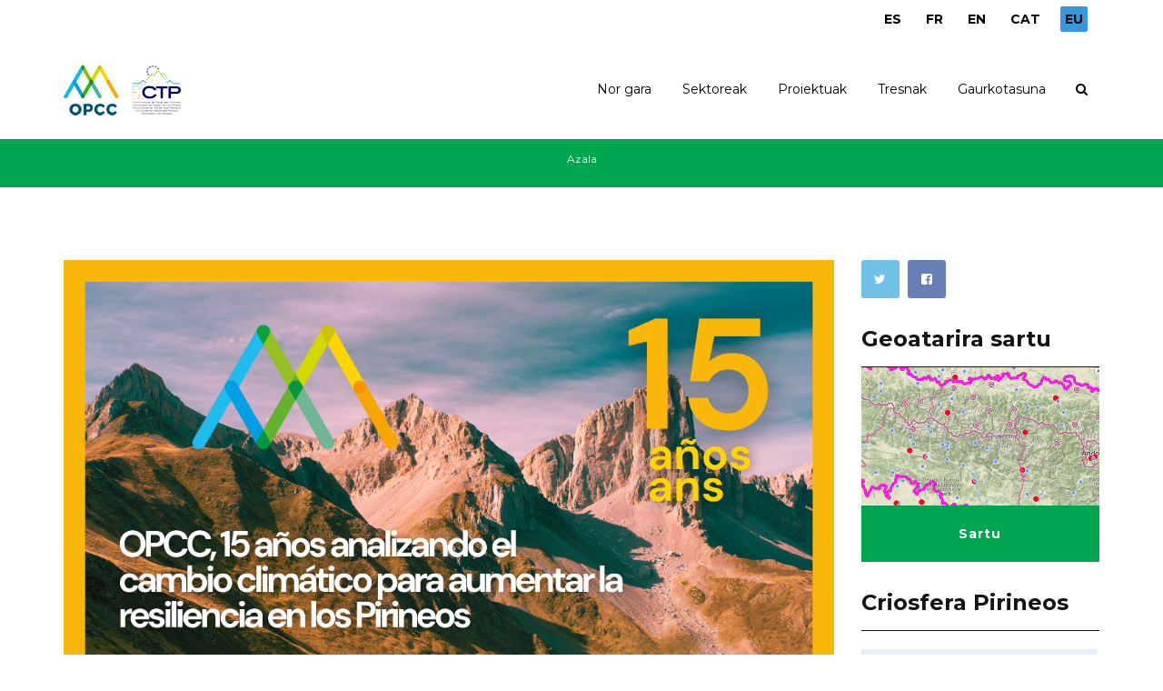

--- FILE ---
content_type: text/html; charset=utf-8
request_url: https://opcc-ctp.org/eu/blog/202108
body_size: 9537
content:
<!DOCTYPE html>
<html>
  <head>
    <meta name="viewport" content="width=device-width, initial-scale=1.0, minimum-scale=1">
		<meta http-equiv="Content-Type" content="text/html; charset=utf-8" />
<meta name="Generator" content="Drupal 7 (http://drupal.org)" />
<link rel="shortcut icon" href="https://opcc-ctp.org/sites/default/files/favicon.ico" type="image/vnd.microsoft.icon" />
		<title>Classic Blog | Observatorio Pirenaico del Cambio Climático</title>
		<style type="text/css" media="all">
@import url("https://opcc-ctp.org/modules/system/system.base.css?szwi50");
@import url("https://opcc-ctp.org/modules/system/system.menus.css?szwi50");
@import url("https://opcc-ctp.org/modules/system/system.messages.css?szwi50");
@import url("https://opcc-ctp.org/modules/system/system.theme.css?szwi50");
</style>
<style type="text/css" media="all">
@import url("https://opcc-ctp.org/sites/all/modules/simplenews/simplenews.css?szwi50");
@import url("https://opcc-ctp.org/sites/all/modules/calendar/css/calendar_multiday.css?szwi50");
@import url("https://opcc-ctp.org/modules/comment/comment.css?szwi50");
@import url("https://opcc-ctp.org/sites/all/modules/contrib/date/date_api/date.css?szwi50");
@import url("https://opcc-ctp.org/sites/all/modules/contrib/date/date_popup/themes/datepicker.1.7.css?szwi50");
@import url("https://opcc-ctp.org/modules/field/theme/field.css?szwi50");
@import url("https://opcc-ctp.org/sites/all/modules/contrib/menu_attach_block/menu_attach_block.css?szwi50");
@import url("https://opcc-ctp.org/modules/node/node.css?szwi50");
@import url("https://opcc-ctp.org/modules/search/search.css?szwi50");
@import url("https://opcc-ctp.org/modules/user/user.css?szwi50");
@import url("https://opcc-ctp.org/sites/all/modules/youtube/css/youtube.css?szwi50");
@import url("https://opcc-ctp.org/sites/all/modules/contrib/views/css/views.css?szwi50");
@import url("https://opcc-ctp.org/sites/all/modules/contrib/ckeditor/css/ckeditor.css?szwi50");
</style>
<style type="text/css" media="all">
@import url("https://opcc-ctp.org/sites/all/modules/colorbox/styles/default/colorbox_style.css?szwi50");
@import url("https://opcc-ctp.org/sites/all/modules/contrib/ctools/css/ctools.css?szwi50");
@import url("https://opcc-ctp.org/modules/locale/locale.css?szwi50");
@import url("https://opcc-ctp.org/sites/all/libraries/jquery.prettyPhoto/css/prettyPhoto.css?szwi50");
@import url("https://opcc-ctp.org/sites/all/modules/drupalexp/modules/dexp_animation/css/animate.css?szwi50");
@import url("https://opcc-ctp.org/sites/all/modules/drupalexp/modules/dexp_animation/css/dexp-animation.css?szwi50");
@import url("https://opcc-ctp.org/sites/all/libraries/font-awesome/css/font-awesome.min.css?szwi50");
@import url("https://opcc-ctp.org/sites/all/themes/drupalexp/vendor/bootstrap/css/bootstrap.min.css?szwi50");
@import url("https://opcc-ctp.org/sites/all/themes/drupalexp/assets/css/drupalexp.css?szwi50");
@import url("https://opcc-ctp.org/sites/all/themes/drupalexp/vendor/et-line-font/css/et-icons.css?szwi50");
@import url("https://opcc-ctp.org/sites/all/themes/drupalexp/assets/css/drupalexp-rtl.css?szwi50");
@import url("https://opcc-ctp.org/sites/default/files/drupalexp/zap/css/style-cyan.css?szwi50");
</style>
<style type="text/css" media="screen and (min-width: 1200px)">
<!--/*--><![CDATA[/*><!--*/
.container{max-width:1170px;}

/*]]>*/-->
</style>
		<script type="text/javascript" src="https://opcc-ctp.org/sites/all/modules/contrib/jquery_update/replace/jquery/1.7/jquery.min.js?v=1.7.2"></script>
<script type="text/javascript" src="https://opcc-ctp.org/misc/jquery-extend-3.4.0.js?v=1.7.2"></script>
<script type="text/javascript" src="https://opcc-ctp.org/misc/jquery-html-prefilter-3.5.0-backport.js?v=1.7.2"></script>
<script type="text/javascript" src="https://opcc-ctp.org/misc/jquery.once.js?v=1.2"></script>
<script type="text/javascript" src="https://opcc-ctp.org/misc/drupal.js?szwi50"></script>
<script type="text/javascript" src="https://opcc-ctp.org/sites/all/modules/contrib/jquery_update/replace/ui/ui/minified/jquery.ui.position.min.js?v=1.10.2"></script>
<script type="text/javascript" src="https://opcc-ctp.org/misc/ui/jquery.ui.position-1.13.0-backport.js?v=1.10.2"></script>
<script type="text/javascript" src="https://opcc-ctp.org/sites/all/themes/drupalexp/assets/js/plugins.js?szwi50"></script>
<script type="text/javascript" src="https://opcc-ctp.org/sites/default/files/languages/eu_fxV2Q0lX79kfz2AjQfK4a0OFEVSypTRdtf5o7MiuJto.js?szwi50"></script>
<script type="text/javascript" src="https://opcc-ctp.org/sites/all/libraries/colorbox/jquery.colorbox-min.js?szwi50"></script>
<script type="text/javascript" src="https://opcc-ctp.org/sites/all/modules/colorbox/js/colorbox.js?szwi50"></script>
<script type="text/javascript" src="https://opcc-ctp.org/sites/all/modules/colorbox/styles/default/colorbox_style.js?szwi50"></script>
<script type="text/javascript" src="https://opcc-ctp.org/sites/all/modules/colorbox/js/colorbox_load.js?szwi50"></script>
<script type="text/javascript" src="https://opcc-ctp.org/sites/all/modules/drupalexp/modules/dexp_shortcodes/asset/js/shortcodes.js?szwi50"></script>
<script type="text/javascript" src="https://opcc-ctp.org/sites/all/modules/drupalexp/modules/dexp_menu/js/jquery.transform2d.js?szwi50"></script>
<script type="text/javascript" src="https://opcc-ctp.org/sites/all/modules/drupalexp/modules/dexp_menu/js/dexp-menu.js?szwi50"></script>
<script type="text/javascript" src="https://opcc-ctp.org/sites/all/libraries/jquery.prettyPhoto/js/jquery.prettyPhoto.js?szwi50"></script>
<script type="text/javascript" src="https://opcc-ctp.org/sites/all/modules/google_analytics/googleanalytics.js?szwi50"></script>
<script type="text/javascript" src="https://www.googletagmanager.com/gtag/js?id=G-RTR2YNG65L"></script>
<script type="text/javascript">
<!--//--><![CDATA[//><!--
window.dataLayer = window.dataLayer || [];function gtag(){dataLayer.push(arguments)};gtag("js", new Date());gtag("set", "developer_id.dMDhkMT", true);gtag("config", "G-RTR2YNG65L", {"groups":"default","anonymize_ip":true});
//--><!]]>
</script>
<script type="text/javascript" src="https://opcc-ctp.org/sites/all/modules/contrib/form_placeholder/form_placeholder.js?szwi50"></script>
<script type="text/javascript" src="https://opcc-ctp.org/sites/all/themes/drupalexp/assets/js/drupalexp-sticky.js?szwi50"></script>
<script type="text/javascript" src="https://opcc-ctp.org/sites/all/libraries/appear/jquery.appear.js?szwi50"></script>
<script type="text/javascript" src="https://opcc-ctp.org/sites/all/themes/drupalexp/vendor/bootstrap/js/bootstrap.min.js?szwi50"></script>
<script type="text/javascript" src="https://opcc-ctp.org/sites/all/modules/drupalexp/modules/dexp_animation/js/dexp_animation.js?szwi50"></script>
<script type="text/javascript" src="https://opcc-ctp.org/sites/all/themes/drupalexp/assets/js/drupalexp-custompadding.js?szwi50"></script>
<script type="text/javascript" src="https://opcc-ctp.org/sites/all/themes/drupalexp/assets/js/drupalexp.js?szwi50"></script>
<script type="text/javascript" src="https://opcc-ctp.org/sites/all/themes/zap/assets/js/zap.js?szwi50"></script>
<script type="text/javascript">
<!--//--><![CDATA[//><!--
jQuery.extend(Drupal.settings, {"basePath":"\/","pathPrefix":"eu\/","setHasJsCookie":0,"ajaxPageState":{"theme":"zap","theme_token":"_iqgkoJRleWtUwuOFjZG9SuJ2gEYOUEyu1_ihCq0OHs","js":{"sites\/all\/modules\/contrib\/prettyphoto_formatters\/js\/prettyphoto_formatters.js":1,"sites\/all\/modules\/contrib\/jquery_update\/replace\/jquery\/1.7\/jquery.min.js":1,"misc\/jquery-extend-3.4.0.js":1,"misc\/jquery-html-prefilter-3.5.0-backport.js":1,"misc\/jquery.once.js":1,"misc\/drupal.js":1,"sites\/all\/modules\/contrib\/jquery_update\/replace\/ui\/ui\/minified\/jquery.ui.position.min.js":1,"misc\/ui\/jquery.ui.position-1.13.0-backport.js":1,"sites\/all\/themes\/drupalexp\/assets\/js\/plugins.js":1,"public:\/\/languages\/eu_fxV2Q0lX79kfz2AjQfK4a0OFEVSypTRdtf5o7MiuJto.js":1,"sites\/all\/libraries\/colorbox\/jquery.colorbox-min.js":1,"sites\/all\/modules\/colorbox\/js\/colorbox.js":1,"sites\/all\/modules\/colorbox\/styles\/default\/colorbox_style.js":1,"sites\/all\/modules\/colorbox\/js\/colorbox_load.js":1,"sites\/all\/modules\/drupalexp\/modules\/dexp_shortcodes\/asset\/js\/shortcodes.js":1,"sites\/all\/modules\/drupalexp\/modules\/dexp_menu\/js\/jquery.transform2d.js":1,"sites\/all\/modules\/drupalexp\/modules\/dexp_menu\/js\/dexp-menu.js":1,"sites\/all\/libraries\/jquery.prettyPhoto\/js\/jquery.prettyPhoto.js":1,"sites\/all\/modules\/google_analytics\/googleanalytics.js":1,"https:\/\/www.googletagmanager.com\/gtag\/js?id=G-RTR2YNG65L":1,"0":1,"sites\/all\/modules\/contrib\/form_placeholder\/form_placeholder.js":1,"sites\/all\/themes\/drupalexp\/assets\/js\/drupalexp-sticky.js":1,"sites\/all\/libraries\/appear\/jquery.appear.js":1,"sites\/all\/themes\/drupalexp\/vendor\/bootstrap\/js\/bootstrap.min.js":1,"sites\/all\/modules\/drupalexp\/modules\/dexp_animation\/js\/dexp_animation.js":1,"sites\/all\/themes\/drupalexp\/assets\/js\/drupalexp-custompadding.js":1,"sites\/all\/themes\/drupalexp\/assets\/js\/drupalexp.js":1,"sites\/all\/themes\/zap\/assets\/js\/zap.js":1},"css":{"modules\/system\/system.base.css":1,"modules\/system\/system.menus.css":1,"modules\/system\/system.messages.css":1,"modules\/system\/system.theme.css":1,"sites\/all\/modules\/simplenews\/simplenews.css":1,"sites\/all\/modules\/calendar\/css\/calendar_multiday.css":1,"modules\/comment\/comment.css":1,"sites\/all\/modules\/contrib\/date\/date_api\/date.css":1,"sites\/all\/modules\/contrib\/date\/date_popup\/themes\/datepicker.1.7.css":1,"modules\/field\/theme\/field.css":1,"sites\/all\/modules\/contrib\/menu_attach_block\/menu_attach_block.css":1,"modules\/node\/node.css":1,"modules\/search\/search.css":1,"modules\/user\/user.css":1,"sites\/all\/modules\/youtube\/css\/youtube.css":1,"sites\/all\/modules\/contrib\/views\/css\/views.css":1,"sites\/all\/modules\/contrib\/ckeditor\/css\/ckeditor.css":1,"sites\/all\/modules\/colorbox\/styles\/default\/colorbox_style.css":1,"sites\/all\/modules\/contrib\/ctools\/css\/ctools.css":1,"modules\/locale\/locale.css":1,"sites\/all\/libraries\/jquery.prettyPhoto\/css\/prettyPhoto.css":1,"sites\/all\/modules\/drupalexp\/modules\/dexp_animation\/css\/animate.css":1,"sites\/all\/modules\/drupalexp\/modules\/dexp_animation\/css\/dexp-animation.css":1,"sites\/all\/libraries\/font-awesome\/css\/font-awesome.min.css":1,"sites\/all\/themes\/drupalexp\/vendor\/bootstrap\/css\/bootstrap.min.css":1,"sites\/all\/themes\/drupalexp\/assets\/css\/drupalexp.css":1,"sites\/all\/themes\/drupalexp\/vendor\/et-line-font\/css\/et-icons.css":1,"sites\/all\/themes\/drupalexp\/assets\/css\/drupalexp-rtl.css":1,"public:\/\/drupalexp\/zap\/css\/style-cyan.css":1,"0":1}},"colorbox":{"opacity":"0.85","current":"{current} of {total}","previous":"\u00ab Prev","next":"Next \u00bb","close":"Itxi","maxWidth":"98%","maxHeight":"98%","fixed":true,"mobiledetect":true,"mobiledevicewidth":"480px","file_public_path":"\/sites\/default\/files","specificPagesDefaultValue":"admin*\nimagebrowser*\nimg_assist*\nimce*\nnode\/add\/*\nnode\/*\/edit\nprint\/*\nprintpdf\/*\nsystem\/ajax\nsystem\/ajax\/*"},"better_exposed_filters":{"views":{"blog":{"displays":{"page":{"filters":[]}}}}},"prettyphoto":{"animation_speed":"fast","slideshow":5000,"autoplay_slideshow":false,"opacity":0.8,"show_title":true,"allow_resize":true,"default_width":500,"default_height":344,"counter_separator_label":"\/","theme":"pp_default","horizontal_padding":20,"hideflash":false,"wmode":"opaque","autoplay":true,"modal":false,"deeplinking":true,"overlay_gallery":true,"keyboard_shortcuts":true,"ie6_fallback":true,"markup":"\u003Cdiv class=\u0022pp_pic_holder\u0022\u003E\n  \u003Cdiv class=\u0022ppt\u0022\u003E\u0026nbsp;\u003C\/div\u003E\n  \u003Cdiv class=\u0022pp_top\u0022\u003E\n    \u003Cdiv class=\u0022pp_left\u0022\u003E\u003C\/div\u003E\n    \u003Cdiv class=\u0022pp_middle\u0022\u003E\u003C\/div\u003E\n    \u003Cdiv class=\u0022pp_right\u0022\u003E\u003C\/div\u003E\n  \u003C\/div\u003E\n  \u003Cdiv class=\u0022pp_content_container\u0022\u003E\n    \u003Cdiv class=\u0022pp_left\u0022\u003E\n      \u003Cdiv class=\u0022pp_right\u0022\u003E\n        \u003Cdiv class=\u0022pp_content\u0022\u003E\n          \u003Cdiv class=\u0022pp_loaderIcon\u0022\u003E\u003C\/div\u003E\n          \u003Cdiv class=\u0022pp_fade\u0022\u003E\n            \u003Ca href=\u0022#\u0022 class=\u0022pp_expand\u0022 title=\u0022Expand the image\u0022\u003EZabaldu\u003C\/a\u003E\n            \u003Cdiv class=\u0022pp_hoverContainer\u0022\u003E\n              \u003Ca class=\u0022pp_next\u0022 href=\u0022#\u0022\u003EHurrengoa\u003C\/a\u003E\n              \u003Ca class=\u0022pp_previous\u0022 href=\u0022#\u0022\u003EAurrekoa\u003C\/a\u003E\n            \u003C\/div\u003E\n            \u003Cdiv id=\u0022pp_full_res\u0022\u003E\u003C\/div\u003E\n            \u003Cdiv class=\u0022pp_details\u0022\u003E\n              \u003Cdiv class=\u0022pp_nav\u0022\u003E\n                \u003Ca href=\u0022#\u0022 class=\u0022pp_arrow_previous\u0022\u003EAurrekoa\u003C\/a\u003E\n                \u003Cp class=\u0022currentTextHolder\u0022\u003E0\/0\u003C\/p\u003E\n                \u003Ca href=\u0022#\u0022 class=\u0022pp_arrow_next\u0022\u003EHurrengoa\u003C\/a\u003E\n              \u003C\/div\u003E\n              \u003Cp class=\u0022pp_description\u0022\u003E\u003C\/p\u003E\n              \u003Cdiv class=\u0022pp_social\u0022\u003E{pp_social}\u003C\/div\u003E\n              \u003Ca class=\u0022pp_close\u0022 href=\u0022#\u0022\u003EItxi\u003C\/a\u003E\n            \u003C\/div\u003E\n          \u003C\/div\u003E\n        \u003C\/div\u003E\n      \u003C\/div\u003E\n    \u003C\/div\u003E\n  \u003C\/div\u003E\n  \u003Cdiv class=\u0022pp_bottom\u0022\u003E\n    \u003Cdiv class=\u0022pp_left\u0022\u003E\u003C\/div\u003E\n    \u003Cdiv class=\u0022pp_middle\u0022\u003E\u003C\/div\u003E\n    \u003Cdiv class=\u0022pp_right\u0022\u003E\u003C\/div\u003E\n  \u003C\/div\u003E\n\u003C\/div\u003E\n\u003Cdiv class=\u0022pp_overlay\u0022\u003E\u003C\/div\u003E\n","gallery_markup":"\u003Cdiv class=\u0022pp_gallery\u0022\u003E\n  \u003Ca href=\u0022#\u0022 class=\u0022pp_arrow_previous\u0022\u003EAurrekoa\u003C\/a\u003E\n  \u003Cdiv\u003E\n    \u003Cul\u003E\n      {gallery}\n    \u003C\/ul\u003E\n  \u003C\/div\u003E\n  \u003Ca href=\u0022#\u0022 class=\u0022pp_arrow_next\u0022\u003EHurrengoa\u003C\/a\u003E\n\u003C\/div\u003E\n","image_markup":"\u003Cimg id=\u0022fullResImage\u0022 src=\u0022{path}\u0022 \/\u003E\n","flash_markup":"\u003Cobject classid=\u0022clsid:D27CDB6E-AE6D-11cf-96B8-444553540000\u0022 width=\u0022{width}\u0022 height=\u0022{height}\u0022\u003E\u003Cparam name=\u0022wmode\u0022 value=\u0022{wmode}\u0022 \/\u003E\u003Cparam name=\u0022allowfullscreen\u0022 value=\u0022true\u0022 \/\u003E\u003Cparam name=\u0022allowscriptaccess\u0022 value=\u0022always\u0022 \/\u003E\u003Cparam name=\u0022movie\u0022 value=\u0022{path}\u0022 \/\u003E\u003Cembed src=\u0022{path}\u0022 type=\u0022application\/x-shockwave-flash\u0022 allowfullscreen=\u0022true\u0022 allowscriptaccess=\u0022always\u0022 width=\u0022{width}\u0022 height=\u0022{height}\u0022 wmode=\u0022{wmode}\u0022\u003E\u003C\/embed\u003E\u003C\/object\u003E\n","quicktime_markup":"\u003Cobject classid=\u0022clsid:02BF25D5-8C17-4B23-BC80-D3488ABDDC6B\u0022 codebase=\u0022http:\/\/www.apple.com\/qtactivex\/qtplugin.cab\u0022 height=\u0022{height}\u0022 width=\u0022{width}\u0022\u003E\u003Cparam name=\u0022src\u0022 value=\u0022{path}\u0022\u003E\u003Cparam name=\u0022autoplay\u0022 value=\u0022{autoplay}\u0022\u003E\u003Cparam name=\u0022type\u0022 value=\u0022video\/quicktime\u0022\u003E\u003Cembed src=\u0022{path}\u0022 height=\u0022{height}\u0022 width=\u0022{width}\u0022 autoplay=\u0022{autoplay}\u0022 type=\u0022video\/quicktime\u0022 pluginspage=\u0022http:\/\/www.apple.com\/quicktime\/download\/\u0022\u003E\u003C\/embed\u003E\u003C\/object\u003E\n","iframe_markup":"\u003Ciframe src =\u0022{path}\u0022 width=\u0022{width}\u0022 height=\u0022{height}\u0022 frameborder=\u0022no\u0022\u003E\u003C\/iframe\u003E\n","inline_markup":"\u003Cdiv class=\u0022pp_inline\u0022\u003E{content}\u003C\/div\u003E\n","custom_markup":"","social_tools":"\n"},"googleanalytics":{"account":["G-RTR2YNG65L"],"trackOutbound":1,"trackMailto":1,"trackDownload":1,"trackDownloadExtensions":"7z|aac|arc|arj|asf|asx|avi|bin|csv|doc(x|m)?|dot(x|m)?|exe|flv|gif|gz|gzip|hqx|jar|jpe?g|js|mp(2|3|4|e?g)|mov(ie)?|msi|msp|pdf|phps|png|ppt(x|m)?|pot(x|m)?|pps(x|m)?|ppam|sld(x|m)?|thmx|qtm?|ra(m|r)?|sea|sit|tar|tgz|torrent|txt|wav|wma|wmv|wpd|xls(x|m|b)?|xlt(x|m)|xlam|xml|z|zip","trackColorbox":1},"form_placeholder":{"fallback_support":false,"include":"","exclude":"","required_indicator":"append"},"urlIsAjaxTrusted":{"\/eu\/blog\/202108":true},"drupalexp":{"key":"Cyan","base_color":"#00A54F","text_color":"#6F6F6F","link_color":"#333333","link_hover_color":"#00A54F","heading_color":"#141414","base_color_opposite":"#00A54F"},"zap_theme":{"sticky_logo":"https:\/\/opcc-ctp.org\/sites\/default\/files\/logo.png"}});
//--><!]]>
</script>
	</head>
    <body class="html not-front not-logged-in no-sidebars page-blog page-blog- page-blog-202108 i18n-eu ltr wide  preset-cyan " >
        		<div id="skip-link">
		<a href="#main-content" class="element-invisible element-focusable">Skip to main content</a>
		</div>
				<div class="dexp-body-inner default"><section  class="dexp-section dexp-sticky" id="section-header" style="background-color:#FFF">
	<div class="section-inner">
        <div class="container">
            <div class="row">
                <!-- .region-top-right-->
  <div class="region region-top-right col-xs-12 col-sm-12 col-md-3 col-lg-3 col-lg-offset-9 col-md-offset-9">
    
<div id="block-locale-language" class="block block-locale" style="text-align:right;margin:10px 0 0 0 ">
  <div class="inner"></div>
        
  <div  class="content">
    <ul class="language-switcher-locale-url"><li class="es first"><a href="/es/blog/202108" class="language-link" xml:lang="es">ES</a></li>
<li class="fr"><a href="/fr/blog/202108" class="language-link" xml:lang="fr">FR</a></li>
<li class="en"><a href="/en/blog/202108" class="language-link" xml:lang="en">EN</a></li>
<li class="ca"><a href="/ca/blog/202108" class="language-link" xml:lang="ca">CAT</a></li>
<li class="eu last active"><a href="/eu/blog/202108" class="language-link active" xml:lang="eu">EU</a></li>
</ul>  </div>
</div>
  </div>
<!-- END .region-top-right-->
<!-- .region-logo-->
<div class="dexp-logo col-xs-5 col-sm-2 col-md-2 col-lg-2">
    <a class="site-logo" href="/eu"><img src="https://opcc-ctp.org/sites/default/files/logo.png" alt=""/></a>
    </div>
<!-- END .region-logo-->
<!-- .region-navigation-->
  <div class="region region-navigation col-xs-7 col-sm-10 col-md-10 col-lg-10">
    
<div id="block-dexp-menu-dexp-menu-block-1" class="block block-dexp-menu">
  <div class="inner"></div>
        
  <div  class="content">
    <a data-target="#dexp-dropdown" href="#" class="hidden-lg hidden-md dexp-menu-toggler">
	<i class="fa fa-align-justify"></i>
</a>
<div id="dexp-dropdown" class="dexp-menu dexp-dropdown">
<ul class="menu"><li class="first expanded"><span title="" class="nolink">Nor gara</span><span class="menu-toggle fa fa-angle-right
"></span><ul class="menu"><li class="first leaf"><a href="https://www.opcc-ctp.org/eu/contenido/opccren-aurkezpena" title="">OPCCren aurkezpena</a></li>
<li class="leaf"><a href="https://www.opcc-ctp.org/eu/contenido/batzorde-teknikoa" title="">Batzorde teknikoa</a></li>
<li class="leaf"><a href="https://www.opcc-ctp.org/eu/contenido/kontseilu-aholkularia" title="">Kontseilu aholkularia</a></li>
<li class="last leaf"><a href="https://www.opcc-ctp.org/eu/contenido/bazkideak" title="">Bazkideak</a></li>
</ul></li>
<li class="expanded"><a href="https://www.opcc-ctp.org/eu/contenido/sektoreak" title="">Sektoreak</a><span class="menu-toggle fa fa-angle-right
"></span><ul class="menu"><li class="first leaf"><a href="https://www.opcc-ctp.org/eu/sector/iraganeko-eta-egungo-klima" title="">Iraganeko eta egungo klima</a></li>
<li class="leaf"><a href="https://www.opcc-ctp.org/eu/sector/etorkizuneko-klima" title="">Etorkizuneko klima</a></li>
<li class="leaf"><a href="https://www.opcc-ctp.org/eu/sector/arrisku-naturalak-eta-biztanleak" title="">Arrisku naturalak eta biztanleak</a></li>
<li class="leaf"><a href="https://www.opcc-ctp.org/eu/sector/turismoa" title="">Turismoa</a></li>
<li class="leaf"><a href="https://www.opcc-ctp.org/eu/sector/nekazaritza-artzaintza" title="">Nekazaritza-artzaintza</a></li>
<li class="leaf"><a href="https://www.opcc-ctp.org/eu/sector/energia" title="">Energia</a></li>
<li class="leaf"><a href="https://www.opcc-ctp.org/eu/sector/landaredia" title="">Landaredia</a></li>
<li class="leaf"><a href="https://www.opcc-ctp.org/eu/sector/fauna" title="">Fauna</a></li>
<li class="leaf"><a href="https://www.opcc-ctp.org/eu/sector/basoak" title="">Basoak</a></li>
<li class="leaf"><a href="https://www.opcc-ctp.org/eu/sector/goi-mendiko-ekosistema-sentsibleak" title="">Mendi garaietako ekosistema sentsibleak</a></li>
<li class="last leaf"><a href="https://www.opcc-ctp.org/eu/sector/baliabide-hidrikoak" title="">Baliabide hidrikoak</a></li>
</ul></li>
<li class="expanded"><a href="/eu/projects" title="">Proiektuak</a><span class="menu-toggle fa fa-angle-right
"></span><ul class="menu"><li class="first leaf"><a href="/eu/proyecto/life-pyrenees4clima">LIFE PYRENEES4CLIMA</a></li>
<li class="leaf"><a href="/eu/proyecto/epicc">EPiCC</a></li>
<li class="leaf"><a href="/eu/proyecto/life-midmacc">LIFE MIDMACC</a></li>
<li class="leaf"><a href="/eu/proyecto/montclima-interreg-sudoe">MONTCLIMA INTERREG SUDOE</a></li>
<li class="leaf"><a href="/eu/proyecto/opcc-adapyr">OPCC ADAPYR</a></li>
<li class="leaf"><a href="/eu/proyecto/phusicos-h2020">PHUSICOS H2020</a></li>
<li class="leaf"><a href="/eu/opcc">OPCC2</a></li>
<li class="leaf"><a href="https://www.opcc-ctp.org/eu/proyecto/canopee" title="">CANOPEE</a></li>
<li class="leaf"><a href="https://www.opcc-ctp.org/eu/proyecto/florapyr" title="">FLORAPYR</a></li>
<li class="leaf"><a href="/eu/node/1016" title="">FLORAPYR Avance</a></li>
<li class="leaf"><a href="https://www.opcc-ctp.org/eu/proyecto/replim" title="">REPLIM</a></li>
<li class="leaf"><a href="https://www.opcc-ctp.org/eu/proyecto/climpy" title="">CLIMPY</a></li>
<li class="leaf"><a href="https://www.opcc-ctp.org/eu/proyecto/piragua" title="">PIRAGUA</a></li>
<li class="leaf"><a href="/eu/proyecto/2023-horizon-europe-mountadapt">2023 HORIZON EUROPE MOUNTADAPT</a></li>
<li class="leaf"><a href="/eu/proyecto/inbiopyr-interreg-poctefa">INBIOPYR INTERREG POCTEFA</a></li>
<li class="leaf"><a href="/eu/proyecto/sanasilva-interreg-poctefa">SANASILVA INTERREG POCTEFA</a></li>
<li class="last leaf"><a href="/eu/proyecto/solpyr-interreg-poctefa">SOLPYR INTERREG POCTEFA</a></li>
</ul></li>
<li class="expanded"><span title="" class="nolink">Tresnak</span><span class="menu-toggle fa fa-angle-right
"></span><ul class="menu"><li class="first leaf"><a href="https://criosfera.opcc-ctp.org/" title="">Criosfera Pirineos</a></li>
<li class="leaf"><a href="https://indicadors.opcc-ctp.org/" title="">Indicadores CC</a></li>
<li class="leaf"><a href="https://www.opcc-ctp.org/eu/contenido/herritarren-zientzia" title="">Zientzia herritarra</a></li>
<li class="leaf"><a href="/eu/documentos" title="">Txostenak eta emaitzak deskargatzea</a></li>
<li class="leaf"><a href="https://www.opcc-ctp.org/eu/buenas-practicas" title="">Jardunbide onak</a></li>
<li class="last leaf"><a href="/eu/geoportal" title="">Geo-ataria</a></li>
</ul></li>
<li class="last expanded"><span title="" class="nolink">Gaurkotasuna</span><span class="menu-toggle fa fa-angle-right
"></span><ul class="menu"><li class="first leaf"><a href="/eu/noticias" title="">Albisteak</a></li>
<li class="leaf"><a href="https://www.opcc-ctp.org/eu/event-calendar/month" title="">Agenda</a></li>
<li class="last leaf"><a href="https://www.opcc-ctp.org/eu/newsletter" title="">Buletinak</a></li>
</ul></li>
</ul></div>
  </div>
</div>

<div id="block-search-form" class="block block-search">
  <div class="inner"></div>
        
  <div  class="content">
    <form action="/eu/blog/202108" method="post" id="search-block-form" accept-charset="UTF-8"><div><span class="fa fa-search search-toggle"></span>
<div class="search-form-overlay"></div>
<div class="search-form-block-wrapper">
	<div class="container">
		<div class="row">
			<div class="col-xs-12 search-form-block-content">
				<div class="container-inline">
                                      <h2 class="element-invisible">Bilaketa formularioa</h2>
                                    <div class="form-item form-type-textfield form-item-search-block-form">
  <label class="element-invisible" for="edit-search-block-form--2">Bilatu </label>
 <input title="Idatzi bilatu nahi dituzun terminoak." placeholder="Bilatu" type="text" id="edit-search-block-form--2" name="search_block_form" value="" size="15" maxlength="128" class="form-text" />
</div>
<div class="form-actions form-wrapper" id="edit-actions"><input class="btn btn-primary form-submit" type="submit" id="edit-submit" name="op" value="Bilatu" /></div><input type="hidden" name="form_build_id" value="form-OEVBiUALBkMh0u8A9xSyJiM5dh2zbG35iT95CmAEmaE" />
<input type="hidden" name="form_id" value="search_block_form" />
                </div>
			</div>
		</div>
	</div>
</div>
</div></form>  </div>
</div>
  </div>
<!-- END .region-navigation-->
            </div>
        </div>
    </div>
</section>
<div  class="dexp-section" id="section-page-title">
	<div class="dexp-container">
		<div class="row">
			<!-- .region-breadcrumb-->
  <div class="region region-breadcrumb col-xs-12 col-sm-12 col-md-12 col-lg-12">
    
<div id="block-dexp-page-elements-dexp-page-elements-breadcrumb" class="block block-dexp-page-elements">
  <div class="inner"></div>
        
  <div  class="content">
    <h2 class="element-invisible">Hemen zaude</h2><div class="breadcrumb"><a href="/eu">Azala</a></div>  </div>
</div>
  </div>
<!-- END .region-breadcrumb-->
		</div>
	</div>
</div>
<div  class="dexp-section" id="section-content">
	<div class="container">
		<div class="row">
			<!-- .region-content-->
<div class="region region-content col-xs-12 col-sm-12 col-md-9 col-lg-9">
<div class="dexp-page-toolbar"></div>
<div id="block-system-main" class="block block-system">
  <div class="inner"></div>
        
  <div  class="content">
    <div class="view view-blog view-id-blog view-display-id-page blog-classic view-dom-id-3daa5db8e6869d2831b3bfc4aceae376">
        
  
  
      <div class="view-content">
        <div class="views-row views-row-1 views-row-odd views-row-first">
    <div id="node-1694" class="node node-article node-teaser view-mode-teaser " about="/eu/noticia/klima-aldaketaren-pirinioetako-behatokiak-15-urte-bete-ditu-europan-mendi-eremuetako" typeof="sioc:Item foaf:Document">
    <span property="dc:title" content="Klima Aldaketaren Pirinioetako Behatokiak 15 urte bete ditu Europan mendi-eremuetako beroketari aurre egiteko erreferente gisa" class="rdf-meta element-hidden"></span><span property="sioc:num_replies" content="0" datatype="xsd:integer" class="rdf-meta element-hidden"></span>
  <div class="blog-item">
    <div class="blog-media">
      <div class="field field-name-field-media field-type-media field-label-hidden">
<div class="field-items">
<div class="field-item even">
  <div id="file-1898" class="file file-image file-image-png">

        <h2 class="element-invisible"><a href="/eu/file/1898">opcc_horizontal.png</a></h2>
    
  
  <div class="content">
    <img typeof="foaf:Image" alt="" src="https://opcc-ctp.org/sites/default/files/opcc_horizontal.png" width="2245" height="1587" />  </div>

  
</div>
</div>
</div>
</div>
    </div>
    <div class="blog-detail">
      <h3 class="blog-title">
        <a href="/eu/noticia/klima-aldaketaren-pirinioetako-behatokiak-15-urte-bete-ditu-europan-mendi-eremuetako" title="">Klima Aldaketaren Pirinioetako Behatokiak 15 urte bete ditu Europan mendi-eremuetako beroketari aurre egiteko erreferente gisa</a>
      </h3><!-- end title -->
      <div class="blog-meta">
       
        <ul>
         
                    <li class="blog-category">
            <i class="fa fa-bookmark-o"></i>
                      </li>
          <li class="blog-date">
            <span class="day">05</span>
             <span class="month">Dec</span>
          </li>
        </ul>
      </div><!-- end meta -->
      <div class="blog-desc">
          <div class="field field-name-body field-type-text-with-summary field-label-hidden"><div class="field-items"><div class="field-item even" property="content:encoded"><p><img alt="" height="900" src="/sites/default/files/editor/img_4713.jpg" width="1200" /></p></div></div></div>      </div><!-- end desc -->
      <a href="/eu/noticia/klima-aldaketaren-pirinioetako-behatokiak-15-urte-bete-ditu-europan-mendi-eremuetako" title="" class="btn-readmore">
        Irakurri gehiago      </a>
    </div>
  </div>
</div>
  </div>
  <div class="views-row views-row-2 views-row-even">
    <div id="node-1689" class="node node-article node-teaser view-mode-teaser " about="/eu/noticia/europa-zainduko-du-europar-batasuneko-estatuetako-lurzoruaren-osasuna-haren-kutsadura" typeof="sioc:Item foaf:Document">
    <span property="dc:title" content="Europa “zainduko” du Europar Batasuneko estatuetako lurzoruaren osasuna, haren kutsadura murrizteko eta erresilientzia hobetzeko" class="rdf-meta element-hidden"></span><span property="sioc:num_replies" content="0" datatype="xsd:integer" class="rdf-meta element-hidden"></span>
  <div class="blog-item">
    <div class="blog-media">
      <div class="field field-name-field-media field-type-media field-label-hidden">
<div class="field-items">
<div class="field-item even">
  <div id="file-1897" class="file file-image file-image-jpeg">

        <h2 class="element-invisible"><a href="/eu/file/1897">20250519_suelo_bosque.jpg</a></h2>
    
  
  <div class="content">
    <img typeof="foaf:Image" alt="" src="https://opcc-ctp.org/sites/default/files/20250519_suelo_bosque.jpg" width="4080" height="3060" />  </div>

  
</div>
</div>
</div>
</div>
    </div>
    <div class="blog-detail">
      <h3 class="blog-title">
        <a href="/eu/noticia/europa-zainduko-du-europar-batasuneko-estatuetako-lurzoruaren-osasuna-haren-kutsadura" title="">Europa “zainduko” du Europar Batasuneko estatuetako lurzoruaren osasuna, haren kutsadura murrizteko eta erresilientzia hobetzeko</a>
      </h3><!-- end title -->
      <div class="blog-meta">
       
        <ul>
         
                    <li class="blog-category">
            <i class="fa fa-bookmark-o"></i>
                      </li>
          <li class="blog-date">
            <span class="day">05</span>
             <span class="month">Dec</span>
          </li>
        </ul>
      </div><!-- end meta -->
      <div class="blog-desc">
          <div class="field field-name-body field-type-text-with-summary field-label-hidden"><div class="field-items"><div class="field-item even" property="content:encoded"><p>Lurzoruaren Zaintza eta Erresilientziari buruzko zuzentaraua jada argitaratu da eta hiru urteko epea ematen du betetzeko<br /></p></div></div></div>      </div><!-- end desc -->
      <a href="/eu/noticia/europa-zainduko-du-europar-batasuneko-estatuetako-lurzoruaren-osasuna-haren-kutsadura" title="" class="btn-readmore">
        Irakurri gehiago      </a>
    </div>
  </div>
</div>
  </div>
  <div class="views-row views-row-3 views-row-odd">
    <div id="node-1675" class="node node-article node-teaser view-mode-teaser " about="/eu/noticia/opccrekin-lotutako-komunitate-zientifiko-eta-instituzionalak-pirinioen-egoera-kritikoaz" typeof="sioc:Item foaf:Document">
    <span property="dc:title" content="OPCCrekin lotutako komunitate zientifiko eta instituzionalak Pirinioen «egoera kritikoaz» ohartarazi du eta «uda suntsitzaile» baten ondoren jarduteko deia egin du." class="rdf-meta element-hidden"></span><span property="sioc:num_replies" content="0" datatype="xsd:integer" class="rdf-meta element-hidden"></span>
  <div class="blog-item">
    <div class="blog-media">
      <div class="field field-name-field-media field-type-media field-label-hidden">
<div class="field-items">
<div class="field-item even">
  <div id="file-1888" class="file file-image file-image-jpeg">

        <h2 class="element-invisible"><a href="/eu/file/1888">img-20251112-wa0015.jpg</a></h2>
    
  
  <div class="content">
    <img typeof="foaf:Image" alt="" src="https://opcc-ctp.org/sites/default/files/img-20251112-wa0015_3.jpg" width="1600" height="988" />  </div>

  
</div>
</div>
</div>
</div>
    </div>
    <div class="blog-detail">
      <h3 class="blog-title">
        <a href="/eu/noticia/opccrekin-lotutako-komunitate-zientifiko-eta-instituzionalak-pirinioen-egoera-kritikoaz" title="">OPCCrekin lotutako komunitate zientifiko eta instituzionalak Pirinioen «egoera kritikoaz» ohartarazi du eta «uda suntsitzaile» baten ondoren jarduteko deia egin du.</a>
      </h3><!-- end title -->
      <div class="blog-meta">
       
        <ul>
         
                    <li class="blog-category">
            <i class="fa fa-bookmark-o"></i>
                      </li>
          <li class="blog-date">
            <span class="day">12</span>
             <span class="month">Nov</span>
          </li>
        </ul>
      </div><!-- end meta -->
      <div class="blog-desc">
          <div class="field field-name-body field-type-text-with-summary field-label-hidden"><div class="field-items"><div class="field-item even" property="content:encoded"><ul></ul></div></div></div>      </div><!-- end desc -->
      <a href="/eu/noticia/opccrekin-lotutako-komunitate-zientifiko-eta-instituzionalak-pirinioen-egoera-kritikoaz" title="" class="btn-readmore">
        Irakurri gehiago      </a>
    </div>
  </div>
</div>
  </div>
  <div class="views-row views-row-4 views-row-even views-row-last">
    <div id="node-1681" class="node node-article node-teaser view-mode-teaser " about="/eu/noticia/aspir-ek-pirinioetako-lurzoruak-defendatzeko-aliantza-sendotu-du" typeof="sioc:Item foaf:Document">
    <span property="dc:title" content="ASPir-ek Pirinioetako lurzoruak defendatzeko aliantza sendotu du." class="rdf-meta element-hidden"></span><span property="sioc:num_replies" content="0" datatype="xsd:integer" class="rdf-meta element-hidden"></span>
  <div class="blog-item">
    <div class="blog-media">
      <div id="dexp-carousel" class="carousel slide dexp_carousel field field-name-field-media field-type-media field-label-hidden" data-ride="carousel" data-interval="false">
  <!-- Wrapper for slides -->
  <div class="carousel-inner">
        <div class="item field-item active"><div id="file-1876" class="file file-image file-image-jpeg">

        <h2 class="element-invisible"><a href="/eu/file/1876">20251022_105238.jpg</a></h2>
    
  
  <div class="content">
    <img typeof="foaf:Image" alt="Reunión Aspir, octubre 2025" src="https://opcc-ctp.org/sites/default/files/20251022_105238.jpg" width="4000" height="3000" />  </div>

  
</div>
</div>
        <div class="item field-item "><div id="file-1877" class="file file-image file-image-jpeg">

        <h2 class="element-invisible"><a href="/eu/file/1877">Reunión asamblea Aspir</a></h2>
    
  
  <div class="content">
    <img typeof="foaf:Image" alt="" src="https://opcc-ctp.org/sites/default/files/20251021_155729.jpg" width="4000" height="3000" />  </div>

  
</div>
</div>
        <div class="item field-item "><div id="file-1878" class="file file-image file-image-jpeg">

        <h2 class="element-invisible"><a href="/eu/file/1878">Visitas de campo reunión Aspir</a></h2>
    
  
  <div class="content">
    <img typeof="foaf:Image" alt="" src="https://opcc-ctp.org/sites/default/files/20251022_141631.jpg" width="4000" height="3000" />  </div>

  
</div>
</div>
      </div>

  <!-- Carousel indicators -->
  <ol class="carousel-indicators">
          <li data-target="#dexp-carousel" data-slide-to="0" class=active></li>
          <li data-target="#dexp-carousel" data-slide-to="1" ></li>
          <li data-target="#dexp-carousel" data-slide-to="2" ></li>
       </ol>

  <!-- Carousel nav -->
  <a class="left carousel-control" href="#dexp-carousel" data-slide="prev">
    <span class="fa fa-angle-left"></span>
  </a>
  <a class="right carousel-control" href="#dexp-carousel" data-slide="next">
    <span class="fa fa-angle-right"></span>
  </a>
</div>
    </div>
    <div class="blog-detail">
      <h3 class="blog-title">
        <a href="/eu/noticia/aspir-ek-pirinioetako-lurzoruak-defendatzeko-aliantza-sendotu-du" title="">ASPir-ek Pirinioetako lurzoruak defendatzeko aliantza sendotu du.</a>
      </h3><!-- end title -->
      <div class="blog-meta">
       
        <ul>
         
                    <li class="blog-category">
            <i class="fa fa-bookmark-o"></i>
                      </li>
          <li class="blog-date">
            <span class="day">27</span>
             <span class="month">Oct</span>
          </li>
        </ul>
      </div><!-- end meta -->
      <div class="blog-desc">
          <div class="field field-name-body field-type-text-with-summary field-label-hidden"><div class="field-items"><div class="field-item even" property="content:encoded"><p>Pirinioetako Lurzoruaren Aliantzaren (ASPir) Konferentziak erakundeak, enpresak eta instituzioak gonbidatu zituen Aliantzarekin harremanetan jartzera eta Pirinioetako eskualdeko lurzoruarekin lotut</p></div></div></div>      </div><!-- end desc -->
      <a href="/eu/noticia/aspir-ek-pirinioetako-lurzoruak-defendatzeko-aliantza-sendotu-du" title="" class="btn-readmore">
        Irakurri gehiago      </a>
    </div>
  </div>
</div>
  </div>
    </div>
  
      <h2 class="element-invisible">Orriak</h2><div class="item-list"><ul class="pagination pager"><li class="pager-current first"><a href="#" title="Current page">1</a></li>
<li class="pager-item"><a title="Joan 2 orrira" href="/eu/blog/202108?page=1">2</a></li>
<li class="pager-item"><a title="Joan 3 orrira" href="/eu/blog/202108?page=2">3</a></li>
<li class="pager-item"><a title="Joan 4 orrira" href="/eu/blog/202108?page=3">4</a></li>
<li class="pager-item"><a title="Joan 5 orrira" href="/eu/blog/202108?page=4">5</a></li>
<li class="pager-item"><a title="Joan 6 orrira" href="/eu/blog/202108?page=5">6</a></li>
<li class="pager-item"><a title="Joan 7 orrira" href="/eu/blog/202108?page=6">7</a></li>
<li class="pager-item"><a title="Joan 8 orrira" href="/eu/blog/202108?page=7">8</a></li>
<li class="pager-item"><a title="Joan 9 orrira" href="/eu/blog/202108?page=8">9</a></li>
<li class="pager-ellipsis"><a href="#">…</a></li>
<li class="pager-next"><a title="Joan hurrengo orrira." href="/eu/blog/202108?page=1">hurrengoa ›</a></li>
<li class="pager-last last"><a title="Joan azken orrira." href="/eu/blog/202108?page=23">azkena »</a></li>
</ul></div>  
  
  
      <div class="view-footer">
      <p><a role="button" class="dexp-shortcodes-button btn btn-xl letter-space-1 mt20 " href="/eu/noticias">ALBISTEAK</a></p>
    </div>
  
  
</div>  </div>
</div>
</div>
<!-- END .region-content-->
<!-- .region-right-sidebar-->
  <div class="region region-right-sidebar col-xs-12 col-sm-12 col-md-3 col-lg-3">
    
<div id="block-block-3" class="block block-block" style="text-align:left">
  <div class="inner"></div>
        
  <div  class="content">
    <p><a href="https://twitter.com/opcc_ctp" target="_blank" class="dexp-social-icon social-bg social-rounded social-twitter"><span><i class="fa fa-twitter"></i></span> </a> <a href="#" target="_blank" class="dexp-social-icon social-bg social-rounded social-facebook"><span><i class="fa fa-facebook-square"></i></span> </a></p>
  </div>
</div>

<div id="block-block-8" class="block block-block block-geo-lateral" style="background-image:url(https://opcc-ctp.org/sites/default/files/bg_geoportal_front_0.jpg);background-position:bottom center;background-size:cover">
  <div class="inner"></div>
          <h2 class="block-title  no-subtitle">Geoatarira sartu</h2>
    
  <div  class="content">
    <p> </p>
<p> </p>
<p> </p>
<p> </p>
<p><a role="button" class="dexp-shortcodes-button btn btn-lg bg-color btn-full " href="/eu/geoportal">Sartu</a></p>
  </div>
</div>

<div id="block-block-27" class="block block-block">
  <div class="inner"></div>
          <h2 class="block-title  no-subtitle">Criosfera Pirineos</h2>
    
  <div  class="content">
    <p><a href="https://criosfera.opcc-ctp.org/"><img alt="" height="172" src="/sites/default/files/banner_criosfera.png" width="260" /></a><a role="button" class="dexp-shortcodes-button btn btn-lg bg-color btn-full " href="https://criosfera.opcc-ctp.org/">Sartu</a></p>
  </div>
</div>

<div id="block-block-10" class="block block-block">
  <div class="inner"></div>
          <h2 class="block-title  no-subtitle">Twitter</h2>
    
  <div  class="content">
    <a class="twitter-timeline" data-height="600" href="https://twitter.com/opcc_ctp?ref_src=twsrc%5Etfw">Tweets by opcc_ctp</a> <script async src="https://platform.twitter.com/widgets.js" charset="utf-8"></script>   </div>
</div>
  </div>
<!-- END .region-right-sidebar-->
		</div>
	</div>
</div>
<div  class="dexp-section" id="section-partners">
	<div class="container">
		<div class="row">
			<!-- .region-client-->
  <div class="region region-client col-xs-12 col-sm-12 col-md-12 col-lg-12">
    
<div id="block-service-links-service-links-not-node" class="block block-service-links dexp-animate" data-animate="fadeInRight" style="text-align:left;margin:20px 0px">
  <div class="inner"></div>
        
  <div  class="content">
    <div class="service-links"><a href="https://www.facebook.com/sharer.php?u=https%3A//opcc-ctp.org/eu/blog/202108&amp;t=Classic%20Blog" title="Compartir en Facebook" class="service-links-facebook" rel="nofollow" target="_blank"><img typeof="foaf:Image" alt="Facebook logo" src="https://opcc-ctp.org/sites/default/files/social/facebook.png" /></a> <a href="https://twitter.com/share?url=https%3A//opcc-ctp.org/eu/blog/202108&amp;text=Classic%20Blog" title="Compartir en Twitter" class="service-links-twitter" rel="nofollow" target="_blank"><img typeof="foaf:Image" alt="Twitter logo" src="https://opcc-ctp.org/sites/default/files/social/twitter.png" /></a> <a href="whatsapp://send?text=https%3A//opcc-ctp.org/eu/blog/202108&amp;=" title="Share via Whatsapp" class="service-links-whatsapp" rel="nofollow" target="_blank"><img typeof="foaf:Image" alt="Whatsapp logo" src="https://opcc-ctp.org/sites/default/files/social/whatsapp.png" /></a></div>  </div>
</div>
  </div>
<!-- END .region-client-->
		</div>
	</div>
</div>
<div  class="dexp-section" id="section-bottom" style="background-color:#FFF">
	<div class="container">
		<div class="row">
			<!-- .region-bottom-first-->
  <div class="region region-bottom-first col-xs-12 col-sm-12 col-md-4 col-lg-4">
    
<div id="block-block-5" class="block block-block title-br-bottom dexp-animate" data-animate="fadeInLeft">
  <div class="inner"></div>
          <h2 class="block-title  no-subtitle">KLIMAREN ALDAKETAREN PIRINIOETAKO BEHATOKIA</h2>
    
  <div  class="content">
    <p>Avenida Nuestra Señora de la Victoria, 8<br /> 22.700 - Jaca<br /> Huesca - Espainia</p>
<p>+34 974 36 31 00<br /> <a href="mailto:info_opcc@ctp.org">info_opcc@ctp.org</a></p>
<h2><strong><a href="/eu/contact">Harremanetan jarri</a></strong></h2>
  </div>
</div>
  </div>
<!-- END .region-bottom-first-->
		</div>
	</div>
</div>
<div  class="dexp-section" id="section-footer" style="background-color:#FFF">
	<div class="container">
		<div class="row">
			<!-- .region-copyright-->
  <div class="region region-copyright col-xs-12 col-sm-12 col-md-12 col-lg-12">
    
<div id="block-block-6" class="block block-block">
  <div class="inner"></div>
        
  <div  class="content">
    <h4 class="copyright">Copyrights © 2024&nbsp;Todos los derechos reservados | <a href="/es/user">Acceso</a> | <a href="/es/contenido/proteccion-datos">Protección de Datos</a> | Desarrollado por <a href="http://www.cesefor.com" target="_blank">Cesefor</a> e <a href="http://incamedio.com/" target="_blank">INCA Medio SL</a></h4>
  </div>
</div>
  </div>
<!-- END .region-copyright-->
		</div>
	</div>
</div>
</div><!--Page rendered by drupalexp drupal theme framework (drupalexp.com)-->
		<script type="text/javascript" src="https://opcc-ctp.org/sites/all/modules/contrib/prettyphoto_formatters/js/prettyphoto_formatters.js?szwi50"></script>
                <div id="go-to-top"><i class="fa fa-angle-up"></i></div>
	</body>
</html>
